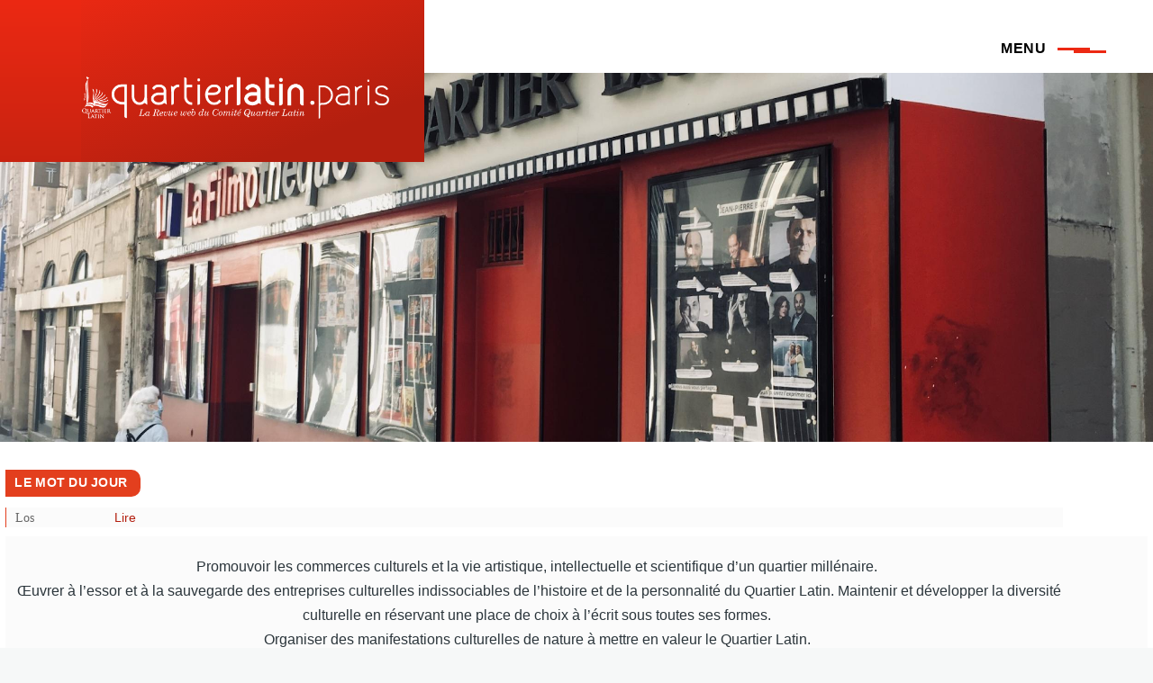

--- FILE ---
content_type: text/html; charset=UTF-8
request_url: https://www.quartierlatin.paris/?sauvons-la-bibliotheque-sainte-genevieve
body_size: 8255
content:
<!DOCTYPE html>
<html lang="fr" dir="ltr" style="--color--primary-hue:6;--color--primary-saturation:85%;--color--primary-lightness:50">
  <head>
    <meta charset="utf-8" />
<meta name="Generator" content="Drupal 10 (https://www.drupal.org)" />
<meta name="MobileOptimized" content="width" />
<meta name="HandheldFriendly" content="true" />
<meta name="viewport" content="width=device-width, initial-scale=1.0" />
<link rel="canonical" href="https://www.quartierlatin.paris/accueil" />
<link rel="shortlink" href="https://www.quartierlatin.paris/node/25" />

    <title>Accueil | La Revue du quartier latin</title>
    <link rel="stylesheet" media="all" href="/core/modules/system/css/components/align.module.css?t615w0" />
<link rel="stylesheet" media="all" href="/core/modules/system/css/components/fieldgroup.module.css?t615w0" />
<link rel="stylesheet" media="all" href="/core/modules/system/css/components/container-inline.module.css?t615w0" />
<link rel="stylesheet" media="all" href="/core/modules/system/css/components/clearfix.module.css?t615w0" />
<link rel="stylesheet" media="all" href="/core/modules/system/css/components/details.module.css?t615w0" />
<link rel="stylesheet" media="all" href="/core/modules/system/css/components/hidden.module.css?t615w0" />
<link rel="stylesheet" media="all" href="/core/modules/system/css/components/item-list.module.css?t615w0" />
<link rel="stylesheet" media="all" href="/core/modules/system/css/components/js.module.css?t615w0" />
<link rel="stylesheet" media="all" href="/core/modules/system/css/components/nowrap.module.css?t615w0" />
<link rel="stylesheet" media="all" href="/core/modules/system/css/components/position-container.module.css?t615w0" />
<link rel="stylesheet" media="all" href="/core/modules/system/css/components/progress.module.css?t615w0" />
<link rel="stylesheet" media="all" href="/core/modules/system/css/components/reset-appearance.module.css?t615w0" />
<link rel="stylesheet" media="all" href="/core/modules/system/css/components/resize.module.css?t615w0" />
<link rel="stylesheet" media="all" href="/core/modules/system/css/components/sticky-header.module.css?t615w0" />
<link rel="stylesheet" media="all" href="/core/modules/system/css/components/system-status-counter.css?t615w0" />
<link rel="stylesheet" media="all" href="/core/modules/system/css/components/system-status-report-counters.css?t615w0" />
<link rel="stylesheet" media="all" href="/core/modules/system/css/components/system-status-report-general-info.css?t615w0" />
<link rel="stylesheet" media="all" href="/core/modules/system/css/components/tabledrag.module.css?t615w0" />
<link rel="stylesheet" media="all" href="/core/modules/system/css/components/tablesort.module.css?t615w0" />
<link rel="stylesheet" media="all" href="/core/modules/system/css/components/tree-child.module.css?t615w0" />
<link rel="stylesheet" media="all" href="/core/themes/olivero/css/components/ajax-progress.module.css?t615w0" />
<link rel="stylesheet" media="all" href="/core/themes/olivero/css/components/autocomplete-loading.module.css?t615w0" />
<link rel="stylesheet" media="all" href="/core/modules/views/css/views.module.css?t615w0" />
<link rel="stylesheet" media="all" href="/modules/views_slideshow/modules/views_slideshow_cycle/css/views_slideshow_cycle.css?t615w0" />
<link rel="stylesheet" media="all" href="/core/themes/olivero/css/base/fonts.css?t615w0" />
<link rel="stylesheet" media="all" href="/core/themes/olivero/css/base/variables.css?t615w0" />
<link rel="stylesheet" media="all" href="/core/themes/olivero/css/base/base.css?t615w0" />
<link rel="stylesheet" media="all" href="/core/themes/olivero/css/layout/layout.css?t615w0" />
<link rel="stylesheet" media="all" href="/core/themes/olivero/css/layout/grid.css?t615w0" />
<link rel="stylesheet" media="all" href="/core/themes/olivero/css/layout/layout-content-narrow.css?t615w0" />
<link rel="stylesheet" media="all" href="/core/themes/olivero/css/layout/layout-content-medium.css?t615w0" />
<link rel="stylesheet" media="all" href="/core/themes/olivero/css/layout/layout-footer.css?t615w0" />
<link rel="stylesheet" media="all" href="/core/themes/olivero/css/layout/region.css?t615w0" />
<link rel="stylesheet" media="all" href="/core/themes/olivero/css/layout/region-content.css?t615w0" />
<link rel="stylesheet" media="all" href="/core/themes/olivero/css/layout/region-hero.css?t615w0" />
<link rel="stylesheet" media="all" href="/core/themes/olivero/css/layout/region-secondary-menu.css?t615w0" />
<link rel="stylesheet" media="all" href="/core/themes/olivero/css/layout/social-bar.css?t615w0" />
<link rel="stylesheet" media="all" href="/core/themes/olivero/css/layout/views.css?t615w0" />
<link rel="stylesheet" media="all" href="/core/themes/olivero/css/components/block.css?t615w0" />
<link rel="stylesheet" media="all" href="/core/themes/olivero/css/components/breadcrumb.css?t615w0" />
<link rel="stylesheet" media="all" href="/core/themes/olivero/css/components/embedded-media.css?t615w0" />
<link rel="stylesheet" media="all" href="/core/themes/olivero/css/components/footer.css?t615w0" />
<link rel="stylesheet" media="all" href="/core/themes/olivero/css/components/button.css?t615w0" />
<link rel="stylesheet" media="all" href="/core/themes/olivero/css/components/container-inline.module.css?t615w0" />
<link rel="stylesheet" media="all" href="/core/themes/olivero/css/components/fieldset.css?t615w0" />
<link rel="stylesheet" media="all" href="/core/themes/olivero/css/components/field.css?t615w0" />
<link rel="stylesheet" media="all" href="/core/themes/olivero/css/components/form.css?t615w0" />
<link rel="stylesheet" media="all" href="/core/themes/olivero/css/components/form-boolean.css?t615w0" />
<link rel="stylesheet" media="all" href="/core/themes/olivero/css/components/form-text.css?t615w0" />
<link rel="stylesheet" media="all" href="/core/themes/olivero/css/components/form-textarea.css?t615w0" />
<link rel="stylesheet" media="all" href="/core/themes/olivero/css/components/form-select.css?t615w0" />
<link rel="stylesheet" media="all" href="/core/themes/olivero/css/components/header-buttons-mobile.css?t615w0" />
<link rel="stylesheet" media="all" href="/core/themes/olivero/css/components/header-navigation.css?t615w0" />
<link rel="stylesheet" media="all" href="/core/themes/olivero/css/components/header-site-branding.css?t615w0" />
<link rel="stylesheet" media="all" href="/core/themes/olivero/css/components/header-sticky-toggle.css?t615w0" />
<link rel="stylesheet" media="all" href="/core/themes/olivero/css/components/hero.css?t615w0" />
<link rel="stylesheet" media="all" href="/core/themes/olivero/css/components/links.css?t615w0" />
<link rel="stylesheet" media="all" href="/core/themes/olivero/css/components/messages.css?t615w0" />
<link rel="stylesheet" media="all" href="/core/themes/olivero/css/components/navigation/nav-button-mobile.css?t615w0" />
<link rel="stylesheet" media="all" href="/core/themes/olivero/css/components/node.css?t615w0" />
<link rel="stylesheet" media="all" href="/core/themes/olivero/css/components/node-teaser.css?t615w0" />
<link rel="stylesheet" media="all" href="/core/themes/olivero/css/components/page-title.css?t615w0" />
<link rel="stylesheet" media="all" href="/core/themes/olivero/css/components/site-header.css?t615w0" />
<link rel="stylesheet" media="all" href="/core/themes/olivero/css/components/skip-link.css?t615w0" />
<link rel="stylesheet" media="all" href="/core/themes/olivero/css/components/pager.css?t615w0" />
<link rel="stylesheet" media="all" href="/core/themes/olivero/css/components/table.css?t615w0" />
<link rel="stylesheet" media="all" href="/core/themes/olivero/css/components/text-content.css?t615w0" />
<link rel="stylesheet" media="all" href="/core/themes/olivero/css/components/tabledrag.css?t615w0" />
<link rel="stylesheet" media="all" href="/core/themes/olivero/css/components/wide-content.css?t615w0" />
<link rel="stylesheet" media="all" href="/core/themes/olivero/css/components/navigation/nav-primary.css?t615w0" />
<link rel="stylesheet" media="all" href="/core/themes/olivero/css/components/navigation/nav-primary-button.css?t615w0" />
<link rel="stylesheet" media="all" href="/core/themes/olivero/css/components/navigation/nav-primary-wide.css?t615w0" />

    
    
<link rel="preload" href="/core/themes/olivero/fonts/metropolis/Metropolis-Regular.woff2" as="font" type="font/woff2" crossorigin>
<link rel="preload" href="/core/themes/olivero/fonts/metropolis/Metropolis-SemiBold.woff2" as="font" type="font/woff2" crossorigin>
<link rel="preload" href="/core/themes/olivero/fonts/metropolis/Metropolis-Bold.woff2" as="font" type="font/woff2" crossorigin>
<link rel="preload" href="/core/themes/olivero/fonts/lora/lora-v14-latin-regular.woff2" as="font" type="font/woff2" crossorigin>
    <noscript><link rel="stylesheet" href="/core/themes/olivero/css/components/navigation/nav-primary-no-js.css?t615w0" />
</noscript>
  </head>
  <body class="path-frontpage page-node-type-accueil">
        <a href="#main-content" class="visually-hidden focusable skip-link">
      Aller au contenu principal
    </a>
    
      <div class="dialog-off-canvas-main-canvas" data-off-canvas-main-canvas>
    
<div id="page-wrapper" class="page-wrapper">
  <div id="page">

          <header id="header" class="site-header" data-drupal-selector="site-header" role="banner">

                <div class="site-header__fixable" data-drupal-selector="site-header-fixable">
          <div class="site-header__initial">
            <button class="sticky-header-toggle" data-drupal-selector="sticky-header-toggle" role="switch" aria-controls="site-header__inner" aria-label="Entête épinglée" aria-checked="false">
              <span class="sticky-header-toggle__icon">
                <span></span>
                <span></span>
                <span></span>
              </span>
            </button>
          </div>

                    <div id="site-header__inner" class="site-header__inner" data-drupal-selector="site-header-inner">
            <div class="container site-header__inner__container">

              


<div id="block-olivero-site-branding" class="site-branding block block-system block-system-branding-block">
  
    
    <div class="site-branding__inner">
          <a href="/" rel="home" class="site-branding__logo">
        <img src="/sites/default/files/LogoPointParis03_0.png" alt="Accueil" fetchpriority="high" />
      </a>
          </div>
</div>

<div class="header-nav-overlay" data-drupal-selector="header-nav-overlay"></div>


                              <div class="mobile-buttons" data-drupal-selector="mobile-buttons">
                  <button class="mobile-nav-button" data-drupal-selector="mobile-nav-button" aria-label="Menu principal" aria-controls="header-nav" aria-expanded="false">
                    <span class="mobile-nav-button__label">Menu</span>
                    <span class="mobile-nav-button__icon"></span>
                  </button>
                </div>

                <div id="header-nav" class="header-nav" data-drupal-selector="header-nav">
                  
<nav  id="block-olivero-main-menu" class="primary-nav block block-menu navigation menu--main" aria-labelledby="block-olivero-main-menu-menu" role="navigation">
            
  <h2 class="visually-hidden block__title" id="block-olivero-main-menu-menu">Navigation principale</h2>
  
        


          
        
    <ul  class="menu primary-nav__menu primary-nav__menu--level-1" data-drupal-selector="primary-nav-menu--level-1">
            
                          
        
        
        <li class="primary-nav__menu-item primary-nav__menu-item--link primary-nav__menu-item--level-1">
                              
                      <a href="/calendrier" class="primary-nav__menu-link primary-nav__menu-link--link primary-nav__menu-link--level-1" data-drupal-selector="primary-nav-menu-link-has-children" data-drupal-link-system-path="calendrier">            <span class="primary-nav__menu-link-inner primary-nav__menu-link-inner--level-1">Agenda</span>
          </a>

            
                  </li>
      
                          
        
        
        <li class="primary-nav__menu-item primary-nav__menu-item--link primary-nav__menu-item--level-1">
                              
                      <a href="/breves" class="primary-nav__menu-link primary-nav__menu-link--link primary-nav__menu-link--level-1" data-drupal-selector="primary-nav-menu-link-has-children" data-drupal-link-system-path="breves">            <span class="primary-nav__menu-link-inner primary-nav__menu-link-inner--level-1">Brèves</span>
          </a>

            
                  </li>
      
                          
        
        
        <li class="primary-nav__menu-item primary-nav__menu-item--link primary-nav__menu-item--level-1">
                              
                      <a href="/Nos%20articles" class="primary-nav__menu-link primary-nav__menu-link--link primary-nav__menu-link--level-1" data-drupal-selector="primary-nav-menu-link-has-children" data-drupal-link-system-path="Nos articles">            <span class="primary-nav__menu-link-inner primary-nav__menu-link-inner--level-1">Revue culturelle</span>
          </a>

            
                  </li>
      
                          
        
        
        <li class="primary-nav__menu-item primary-nav__menu-item--button primary-nav__menu-item--level-1 primary-nav__menu-item--has-children" data-drupal-selector="primary-nav-menu-item-has-children">
                              
          
            <button class="primary-nav__menu-link primary-nav__menu-link--button primary-nav__menu-link--level-1 primary-nav__menu-link--has-children" aria-controls="primary-menu-item-1234" aria-expanded="false" data-drupal-selector="primary-nav-submenu-toggle-button" type="button">            <span class="primary-nav__menu-link-inner primary-nav__menu-link-inner--level-1">Cinéma</span>
          </button>

                                  
              <span data-drupal-selector="primary-nav-menu-🥕" class="primary-nav__menu-🥕"></span>
    
    <ul  class="menu primary-nav__menu primary-nav__menu--level-2" data-drupal-selector="primary-nav-menu--level-2" id="primary-menu-item-1234">
            
                          
        
        
        <li class="primary-nav__menu-item primary-nav__menu-item--link primary-nav__menu-item--level-2">
                              
                      <a href="/Francine%20fait%20son%20cin%C3%A9ma" class="primary-nav__menu-link primary-nav__menu-link--link primary-nav__menu-link--level-2" data-drupal-link-system-path="Francine fait son cinéma">            <span class="primary-nav__menu-link-inner primary-nav__menu-link-inner--level-2">Francine fait son cinéma</span>
          </a>

            
                  </li>
      
                          
        
        
        <li class="primary-nav__menu-item primary-nav__menu-item--link primary-nav__menu-item--level-2">
                              
                      <a href="/le-cine-club-du-cql" class="primary-nav__menu-link primary-nav__menu-link--link primary-nav__menu-link--level-2" data-drupal-link-system-path="le-cine-club-du-cql">            <span class="primary-nav__menu-link-inner primary-nav__menu-link-inner--level-2">Le ciné-club du CQL</span>
          </a>

            
                  </li>
          </ul>
  
                  </li>
      
                          
        
        
        <li class="primary-nav__menu-item primary-nav__menu-item--link primary-nav__menu-item--level-1">
                              
                      <a href="/Entrevues" class="primary-nav__menu-link primary-nav__menu-link--link primary-nav__menu-link--level-1" data-drupal-selector="primary-nav-menu-link-has-children" data-drupal-link-system-path="Entrevues">            <span class="primary-nav__menu-link-inner primary-nav__menu-link-inner--level-1">Entrevues</span>
          </a>

            
                  </li>
      
                          
        
        
        <li class="primary-nav__menu-item primary-nav__menu-item--link primary-nav__menu-item--level-1">
                              
                      <a href="/archives" title="Les archives" class="primary-nav__menu-link primary-nav__menu-link--link primary-nav__menu-link--level-1" data-drupal-selector="primary-nav-menu-link-has-children" data-drupal-link-system-path="archives">            <span class="primary-nav__menu-link-inner primary-nav__menu-link-inner--level-1">Archives</span>
          </a>

            
                  </li>
      
                          
        
        
        <li class="primary-nav__menu-item primary-nav__menu-item--link primary-nav__menu-item--level-1">
                              
                      <a href="/le%20cql%20a%20organise" class="primary-nav__menu-link primary-nav__menu-link--link primary-nav__menu-link--level-1" data-drupal-selector="primary-nav-menu-link-has-children" data-drupal-link-system-path="le cql a organise">            <span class="primary-nav__menu-link-inner primary-nav__menu-link-inner--level-1">Le CQL a organisé</span>
          </a>

            
                  </li>
      
                          
        
        
        <li class="primary-nav__menu-item primary-nav__menu-item--link primary-nav__menu-item--level-1">
                              
                      <a href="/commerces-culturels" class="primary-nav__menu-link primary-nav__menu-link--link primary-nav__menu-link--level-1" data-drupal-selector="primary-nav-menu-link-has-children" data-drupal-link-system-path="commerces-culturels">            <span class="primary-nav__menu-link-inner primary-nav__menu-link-inner--level-1">Commerces et lieux culturels</span>
          </a>

            
                  </li>
      
                          
        
        
        <li class="primary-nav__menu-item primary-nav__menu-item--link primary-nav__menu-item--level-1">
                              
                      <a href="/qui%20sommes-nous" class="primary-nav__menu-link primary-nav__menu-link--link primary-nav__menu-link--level-1" data-drupal-selector="primary-nav-menu-link-has-children" data-drupal-link-system-path="node/345">            <span class="primary-nav__menu-link-inner primary-nav__menu-link-inner--level-1">Qui sommes-nous</span>
          </a>

            
                  </li>
      
                          
        
        
        <li class="primary-nav__menu-item primary-nav__menu-item--link primary-nav__menu-item--level-1">
                              
                      <a href="/adherer" class="primary-nav__menu-link primary-nav__menu-link--link primary-nav__menu-link--level-1" data-drupal-selector="primary-nav-menu-link-has-children" data-drupal-link-system-path="node/28">            <span class="primary-nav__menu-link-inner primary-nav__menu-link-inner--level-1">Adhérer</span>
          </a>

            
                  </li>
      
                          
        
        
        <li class="primary-nav__menu-item primary-nav__menu-item--link primary-nav__menu-item--level-1">
                              
                      <a href="/contact/nous_contacter" class="primary-nav__menu-link primary-nav__menu-link--link primary-nav__menu-link--level-1" data-drupal-selector="primary-nav-menu-link-has-children" data-drupal-link-system-path="contact/nous_contacter">            <span class="primary-nav__menu-link-inner primary-nav__menu-link-inner--level-1">Contact</span>
          </a>

            
                  </li>
          </ul>
  


  </nav>


                  
                </div>
                          </div>
          </div>
        </div>
      </header>
    
    <div id="main-wrapper" class="layout-main-wrapper layout-container">
      <div id="main" class="layout-main">
        <div class="main-content">
          <a id="main-content" tabindex="-1"></a>
          
  <div class="region region--hero">
    

<div class="views-element-container block block-views block-views-blockdiaporama-accueil-block-1" id="block-views-block-diaporama-accueil-block-1">
  
    
      <div class="block__content">
      <div><div class="view view-diaporama-accueil view-id-diaporama_accueil view-display-id-block_1 js-view-dom-id-31e63124d8bd1b68a6ef6d9f7c8c8b13cadf4a595c791ec5e1c35e5551400ea1">
  
    
      
      <div class="view-content">
        <div class="skin-default">
    
    <div id="views_slideshow_cycle_main_diaporama_accueil-block_1" class="views_slideshow_cycle_main views_slideshow_main">
    <div id="views_slideshow_cycle_teaser_section_diaporama_accueil-block_1"  class="views_slideshow_cycle_teaser_section">
     <div id="views_slideshow_cycle_div_diaporama_accueil-block_1_0"  class="views_slideshow_cycle_slide views_slideshow_slide views-row-1 views-row-odd">
      <div  class="views-row views-row-0 views-row-odd views-row-first">
  <div class="views-field views-field-field-photos-diaporama-accueil"><div class="field-content">  <img loading="lazy" src="/sites/default/files/styles/diaporama/public/2023-02/filmotheque.jpeg?itok=R2ailxoZ" width="2500" height="800" alt="quartier latin" />


</div></div>
</div>

  </div>

     <div id="views_slideshow_cycle_div_diaporama_accueil-block_1_1"  class="views_slideshow_cycle_slide views_slideshow_slide views-row-2 views_slideshow_cycle_hidden views-row-even">
      <div  class="views-row views-row-1 views-row-even">
  <div class="views-field views-field-field-photos-diaporama-accueil"><div class="field-content">  <img loading="lazy" src="/sites/default/files/styles/diaporama/public/2023-02/Quartier_latin-4.jpg?itok=YD9v6yIJ" width="2500" height="800" alt="quartier latin" />


</div></div>
</div>

  </div>

     <div id="views_slideshow_cycle_div_diaporama_accueil-block_1_2"  class="views_slideshow_cycle_slide views_slideshow_slide views-row-3 views_slideshow_cycle_hidden views-row-odd">
      <div  class="views-row views-row-2 views-row-odd">
  <div class="views-field views-field-field-photos-diaporama-accueil"><div class="field-content">  <img loading="lazy" src="/sites/default/files/styles/diaporama/public/2023-02/Quartier_latin-3_0.jpg?itok=-BP_fCfk" width="2500" height="800" alt="quartier latin" />


</div></div>
</div>

  </div>

     <div id="views_slideshow_cycle_div_diaporama_accueil-block_1_3"  class="views_slideshow_cycle_slide views_slideshow_slide views-row-4 views_slideshow_cycle_hidden views-row-even">
      <div  class="views-row views-row-3 views-row-even views-row-last">
  <div class="views-field views-field-field-photos-diaporama-accueil"><div class="field-content">  <img loading="lazy" src="/sites/default/files/styles/diaporama/public/2025-03/bouquinistes-paris.jpg?itok=sK-fINmB" width="2500" height="800" alt="bouquinistes" />


</div></div>
</div>

  </div>

  </div>

</div>


        </div>

    </div>
  
          </div>
</div>

    </div>
  </div>

  </div>

          <div class="main-content__container container">
            

  <div class="region region--highlighted grid-full layout--pass--content-medium">
    <div data-drupal-messages-fallback class="hidden messages-list"></div>


<div class="views-element-container block block-views block-views-blockmot-du-jour-block-1" id="block-views-block-mot-du-jour-block-1">
  
      <h2 class="block__title">Le mot du jour</h2>
    
      <div class="block__content">
      <div><div class="view view-mot-du-jour view-id-mot_du_jour view-display-id-block_1 js-view-dom-id-27d0688523555106659b6c0f76bb75ff4baaa4b7b34424be7dfa279692d85874">
  
    
      
      <div class="view-content">
          <div class="views-row"><div class="views-field views-field-title"><span class="field-content"><a href="/cql-motdujour-los" hreflang="fr">Los</a></span></div><div class="views-field views-field-view-node"><span class="field-content"><a href="/cql-motdujour-los" hreflang="fr">Lire</a></span></div></div>

    </div>
  
          </div>
</div>

    </div>
  </div>

  </div>

            

                          <main role="main">
                


                

  <div class="region region--content grid-full layout--pass--content-medium" id="content">
    

<div id="block-olivero-content" class="block block-system block-system-main-block">
  
    
      <div class="block__content">
      

<article data-history-node-id="25" class="node node--type-accueil node--promoted node--view-mode-full">
  <header class="">
    
          
      </header>
  <div class="node__content">
        
            <div class="text-content clearfix field field--name-body field--type-text-with-summary field--label-hidden field__item"><p class="text-align-center">Promouvoir les commerces culturels et la vie artistique, intellectuelle et scientifique d’un quartier millénaire.&nbsp;<br>Œuvrer à l’essor et à la sauvegarde des entreprises culturelles indissociables de l’histoire et de la personnalité du Quartier Latin. Maintenir et développer la diversité culturelle en réservant une place de choix à l’écrit sous toutes ses formes.&nbsp;<br>Organiser des manifestations culturelles de nature à mettre en valeur le Quartier Latin.&nbsp;<br>Promouvoir l’image du Quartier Latin en France et dans le monde.&nbsp;<br>Élaborer des stratégies de développement de la vie culturelle locale Susciter des initiatives publiques et privées.</p><p class="text-align-center">&nbsp;</p></div>
      
  </div>
  </article>

    </div>
  </div>


<div class="views-element-container block block-views block-views-blockles-derniers-articles-block-1" id="block-views-block-les-derniers-articles-block-1">
  
    
      <div class="block__content">
      <div><div class="view view-les-derniers-articles view-id-les_derniers_articles view-display-id-block_1 js-view-dom-id-1566678c6ce0b0332fcd85dc9e4ab110f1eff3bc177b49951a1a7e9cb6dad0e8">
  
    
      
      <div class="view-content">
          <div class="views-row"><div class="views-field views-field-field-visuel"><div class="field-content"></div></div><div class="views-field views-field-field-visuel-evenement"><div class="field-content">  <a href="/node/723" hreflang="fr"><img loading="lazy" src="/sites/default/files/styles/carte_2/public/2025-12/alge1_c98fcdd3ae.jpg?itok=7okz6-Sj" width="417" height="450" alt="affiche de la &quot;Soirée algérienne&quot;" />

</a>
</div></div><div class="views-field views-field-field-affiche-blog-cinema"><div class="field-content"></div></div><div class="views-field views-field-field-entrevue"><div class="field-content"></div></div><span class="views-field views-field-title"><span class="field-content"><a href="/node/723" hreflang="fr">Soirée Algérienne</a></span></span><span class="views-field views-field-field-date-debut"><span class="field-content"><time datetime="2025-12-17T17:30:00Z">17/12/2025 - 18:30</time>
</span></span><span class="views-field views-field-field-date-fin"><span class="field-content"><time datetime="2025-12-17T21:00:00Z">17/12/2025 - 22:00</time>
</span></span><div class="views-field views-field-field-date-de-sortie"><div class="field-content"></div></div><div class="views-field views-field-body"><div class="field-content"><p>Conférence : L'évolution des relations entre la France et l'Algérie - Un travail mémoriel pour bâtir un avenir commun.</p></div></div><div class="views-field views-field-view-node"><span class="field-content"><a href="/node/723" hreflang="fr">Lire plus</a></span></div></div>
    <div class="views-row"><div class="views-field views-field-field-visuel"><div class="field-content">  <a href="/I.Ernst.POECO.in-situ" hreflang="fr"><img loading="lazy" src="/sites/default/files/styles/carte_2/public/2025-11/Article.CQL_.PO%C3%A9co.Photo_.I.6.sens_.en_.actionIMG_20250325_161141158~2%281%29.jpg?itok=o4Y8Tl02" width="265" height="450" alt="Détail du Poéco et d&#039;un habit poétique de l&#039;auteur à l&#039;occasion de son évênement &quot;Les 6 sens en action&quot;, Césure, 29.3.2025  © Ingrid Ernst" title="Détail du Poéco et d&#039;un habit poétique d&#039;Ingrid Ernst" />

</a>
</div></div><div class="views-field views-field-field-visuel-evenement"><div class="field-content"></div></div><div class="views-field views-field-field-affiche-blog-cinema"><div class="field-content"></div></div><div class="views-field views-field-field-entrevue"><div class="field-content"></div></div><span class="views-field views-field-title"><span class="field-content"><a href="/I.Ernst.POECO.in-situ" hreflang="fr">Le Potager Éco-Poétique au tiers-lieu Césure : Affichage in situ</a></span></span><span class="views-field views-field-field-date-debut"><span class="field-content"></span></span><div class="views-field views-field-field-date-de-sortie"><div class="field-content"></div></div><div class="views-field views-field-body"><div class="field-content">Le Potager Éco-Poétique au tiers-lieu Césure&nbsp;:  les idées dont procède ce petit jardin expérimental.</div></div><div class="views-field views-field-view-node"><span class="field-content"><a href="/I.Ernst.POECO.in-situ" hreflang="fr">Lire plus</a></span></div></div>
    <div class="views-row"><div class="views-field views-field-field-visuel"><div class="field-content"></div></div><div class="views-field views-field-field-visuel-evenement"><div class="field-content">  <a href="/node/699" hreflang="fr"><img loading="lazy" src="/sites/default/files/styles/carte_2/public/2025-11/india1_49af593c3a_0.jpg?itok=meN1jHAD" width="475" height="450" alt="Soirée indienne" />

</a>
</div></div><div class="views-field views-field-field-affiche-blog-cinema"><div class="field-content"></div></div><div class="views-field views-field-field-entrevue"><div class="field-content"></div></div><span class="views-field views-field-title"><span class="field-content"><a href="/node/699" hreflang="fr">Soirée indienne</a></span></span><span class="views-field views-field-field-date-debut"><span class="field-content"><time datetime="2025-11-07T17:30:00Z">07/11/2025 - 18:30</time>
</span></span><span class="views-field views-field-field-date-fin"><span class="field-content"><time datetime="2025-11-07T20:30:00Z">07/11/2025 - 21:30</time>
</span></span><div class="views-field views-field-field-date-de-sortie"><div class="field-content"></div></div><div class="views-field views-field-body"><div class="field-content">18h30 Histoire et grandeur de la musique indienne - 
20h Le Salon de musique présenté par Nicole Medjeveski</div></div><div class="views-field views-field-view-node"><span class="field-content"><a href="/node/699" hreflang="fr">Lire plus</a></span></div></div>
    <div class="views-row"><div class="views-field views-field-field-visuel"><div class="field-content"></div></div><div class="views-field views-field-field-visuel-evenement"><div class="field-content">  <a href="/C%C3%A9sure-Programme_novembre2025" hreflang="fr"><img loading="lazy" src="/sites/default/files/styles/carte_2/public/2025-11/CQL.Agenda.Vignette.C%C3%A9sure.5.11.2025_0.jpg?itok=qOK_5e_-" width="455" height="450" alt="Césure, lieu des savoirs inattendus" />

</a>
</div></div><div class="views-field views-field-field-affiche-blog-cinema"><div class="field-content"></div></div><div class="views-field views-field-field-entrevue"><div class="field-content"></div></div><span class="views-field views-field-title"><span class="field-content"><a href="/C%C3%A9sure-Programme_novembre2025" hreflang="fr">programme du tiers-lieu Césure pour novembre 2025</a></span></span><span class="views-field views-field-field-date-debut"><span class="field-content"><time datetime="2025-11-01T06:00:00Z">01/11/2025 - 07:00</time>
</span></span><span class="views-field views-field-field-date-fin"><span class="field-content"><time datetime="2025-11-30T22:59:00Z">30/11/2025 - 23:59</time>
</span></span><div class="views-field views-field-field-date-de-sortie"><div class="field-content"></div></div><div class="views-field views-field-body"><div class="field-content"><p><strong>Césure</strong> - lieu des savoirs inattendus accueille cette année l'Assemblée Générale du Comité Quartier Latin.</p></div></div><div class="views-field views-field-view-node"><span class="field-content"><a href="/C%C3%A9sure-Programme_novembre2025" hreflang="fr">Lire plus</a></span></div></div>
    <div class="views-row"><div class="views-field views-field-field-visuel"><div class="field-content">  <a href="/node/681" hreflang="fr"><img loading="lazy" src="/sites/default/files/styles/carte_2/public/2025-10/5d3f2a457d0000c35b0132b3.webp?itok=lbDpfFUp" width="600" height="450" alt="LE QUEBEC LITTERAIRE AU QUARTIER LATIN" title="LE QUEBEC LITTERAIRE AU QUARTIER LATIN" />

</a>
</div></div><div class="views-field views-field-field-visuel-evenement"><div class="field-content"></div></div><div class="views-field views-field-field-affiche-blog-cinema"><div class="field-content"></div></div><div class="views-field views-field-field-entrevue"><div class="field-content"></div></div><span class="views-field views-field-title"><span class="field-content"><a href="/node/681" hreflang="fr">LE QUEBEC LITTERAIRE AU QUARTIER LATIN</a></span></span><span class="views-field views-field-field-date-debut"><span class="field-content"></span></span><div class="views-field views-field-field-date-de-sortie"><div class="field-content"></div></div><div class="views-field views-field-body"><div class="field-content">Elle est présente depuis trente ans au Quartier Latin. "La librairie du Québec" est la seule librairie de la "Belle Province" existant dans un pays étranger...</div></div><div class="views-field views-field-view-node"><span class="field-content"><a href="/node/681" hreflang="fr">Lire plus</a></span></div></div>
    <div class="views-row"><div class="views-field views-field-field-visuel"><div class="field-content">  <a href="/node/582" hreflang="fr"><img loading="lazy" src="/sites/default/files/styles/carte_2/public/2025-03/visuel_2024-livre-Lutetia-Civitas-Parisiorum.jpg?itok=B1UzSxnQ" width="451" height="450" alt="Lutetia, civitas Parisiorum" />

</a>
</div></div><div class="views-field views-field-field-visuel-evenement"><div class="field-content"></div></div><div class="views-field views-field-field-affiche-blog-cinema"><div class="field-content"></div></div><div class="views-field views-field-field-entrevue"><div class="field-content"></div></div><span class="views-field views-field-title"><span class="field-content"><a href="/node/582" hreflang="fr">LUTETIA, CIVITAS PARISIORUM</a></span></span><span class="views-field views-field-field-date-debut"><span class="field-content"></span></span><div class="views-field views-field-field-date-de-sortie"><div class="field-content"></div></div><div class="views-field views-field-body"><div class="field-content">Le dernier ouvrage de Thierry Depeyrot est ambitieux par son thème, car il traite de toute l'histoire architecturale et urbanistique de Lutèce et de Paris.</div></div><div class="views-field views-field-view-node"><span class="field-content"><a href="/node/582" hreflang="fr">Lire plus</a></span></div></div>

    </div>
  
          </div>
</div>

    </div>
  </div>

  </div>

              </main>
                        
          </div>
        </div>
        <div class="social-bar">
          
        </div>
      </div>
    </div>

    <footer class="site-footer">
      <div class="site-footer__inner container">
        

  <div class="region region--footer-top grid-full layout--pass--content-medium">
    <div class="region--footer_top__inner">
      

<div id="block-connexion" class="block block-block-content block-block-content07b5a400-77e7-47a3-a1cc-e6f984a32c44">
  
    
      <div class="block__content">
      
            <div class="text-content clearfix field field--name-body field--type-text-with-summary field--label-hidden field__item"><p><a href="/user">connexion</a></p></div>
      
    </div>
  </div>
<nav  id="block-pieddepage" class="block block-menu navigation menu--footer" aria-labelledby="block-pieddepage-menu" role="navigation">
            
  <h2 class="visually-hidden block__title" id="block-pieddepage-menu">Pied de page</h2>
  
        
          <ul  class="menu menu--level-1">
            
                          
        
        
        <li class="menu__item menu__item--link menu__item--level-1">
                    
          <a href="/Mentions%20l%C3%A9gales" class="menu__link menu__link--link menu__link--level-1" data-drupal-link-system-path="node/96">Mentions légales</a>

          
        </li>
          </ul>
  


  </nav>
<div class="search-block-form block block-search" data-drupal-selector="search-block-form" id="block-olivero-search-form-wide" role="search">
  
    
      <div class="content container-inline">
      <form action="/search/node" method="get" id="search-block-form" accept-charset="UTF-8" class="search-form search-block-form">
  <div class="js-form-item form-item js-form-type-search form-item-keys js-form-item-keys form-no-label">
      <label for="edit-keys" class="form-item__label visually-hidden">Rechercher</label>
        <input title="Saisir les termes à rechercher." placeholder="Recherche par mot-clé ou expression." data-drupal-selector="edit-keys" type="search" id="edit-keys" name="keys" value="" size="15" maxlength="128" class="form-search form-element form-element--type-search form-element--api-search" />

        </div>
<div data-drupal-selector="edit-actions" class="form-actions js-form-wrapper form-wrapper" id="edit-actions"><input class="button--primary search-form__submit button js-form-submit form-submit" data-drupal-selector="edit-submit" type="submit" id="edit-submit" value="Rechercher" />
</div>

</form>

    </div>
  </div>

    </div>
  </div>

        
      </div>
    </footer>

    <div class="overlay" data-drupal-selector="overlay"></div>

  </div>
</div>

  </div>

    
    <script type="application/json" data-drupal-selector="drupal-settings-json">{"path":{"baseUrl":"\/","pathPrefix":"","currentPath":"node\/25","currentPathIsAdmin":false,"isFront":true,"currentLanguage":"fr","currentQuery":{"sauvons-la-bibliotheque-sainte-genevieve":""}},"pluralDelimiter":"\u0003","suppressDeprecationErrors":true,"ajaxTrustedUrl":{"\/search\/node":true},"statistics":{"data":{"nid":"25"},"url":"\/core\/modules\/statistics\/statistics.php"},"viewsSlideshowCycle":{"#views_slideshow_cycle_main_diaporama_accueil-block_1":{"num_divs":4,"id_prefix":"#views_slideshow_cycle_main_","div_prefix":"#views_slideshow_cycle_div_","vss_id":"diaporama_accueil-block_1","effect":"fade","transition_advanced":1,"timeout":5000,"speed":1000,"delay":0,"sync":1,"random":0,"pause":0,"pause_on_click":1,"action_advanced":1,"start_paused":0,"remember_slide":0,"remember_slide_days":1,"pause_in_middle":0,"pause_when_hidden":0,"pause_when_hidden_type":"full","amount_allowed_visible":"","nowrap":0,"fixed_height":1,"items_per_slide":1,"items_per_slide_first":0,"items_per_slide_first_number":1,"wait_for_image_load":0,"wait_for_image_load_timeout":3000,"cleartype":0,"cleartypenobg":0,"advanced_options":"{}"}},"viewsSlideshow":{"diaporama_accueil-block_1":{"methods":{"goToSlide":["viewsSlideshowPager","viewsSlideshowSlideCounter","viewsSlideshowCycle"],"nextSlide":["viewsSlideshowPager","viewsSlideshowSlideCounter","viewsSlideshowCycle"],"pause":["viewsSlideshowControls","viewsSlideshowCycle"],"play":["viewsSlideshowControls","viewsSlideshowCycle"],"previousSlide":["viewsSlideshowPager","viewsSlideshowSlideCounter","viewsSlideshowCycle"],"transitionBegin":["viewsSlideshowPager","viewsSlideshowSlideCounter"],"transitionEnd":[]},"paused":0}},"user":{"uid":0,"permissionsHash":"bb43fb0e1b8168fab28888b59f24b4f3e66f729db8fc222298ff62606b185976"}}</script>
<script src="/sites/default/files/js/js_iglW3w2BAdTu6NM7a-xNsrKKG_2jkCjp3pJdhrqXIMo.js?scope=footer&amp;delta=0&amp;language=fr&amp;theme=olivero&amp;include=eJx1j10KwzAMgy-U1rALhTTxMg8n7uL8kNtvrLDBWF8Ekr4HSadWTLA5RSNMHYtAZNkcL1onU46mEw6Ft65JQmM0Wl0lreQVQmm74_WbHLxVpoB6k2H99IxwV8mXs-7RsMzDnCB_018WBoWI1VK-yudNdp3ia5zkZS-UXJlPkiVhzg"></script>

  </body>
</html>


--- FILE ---
content_type: text/css
request_url: https://www.quartierlatin.paris/core/themes/olivero/css/base/base.css?t615w0
body_size: 26419
content:
/*
 * DO NOT EDIT THIS FILE.
 * See the following change record for more information,
 * https://www.drupal.org/node/3084859
 * @preserve
 */

/**
 * @file
 * Generic base elements.
 */

/*
 * Media query breakpoints.
 * Processed by postcss/postcss-custom-media.
 */

/* Navigation related breakpoints */

/* Grid related breakpoints */

/* Grid shifts from 6 to 14 columns. */

/* Width of the entire grid maxes out. */



@font-face {
  font-family: 'Futura';
  src:url('../.././fonts/FUTURA-CONDENSEDLIGHT.OTF') format('OpenType');
}
@font-face {
  font-family: 'Monospace';
  src:url('../.././fonts/nk57-monospace-cd-lt.otf') format('OpenType');
}
@font-face {
  font-family: 'BEBAS';
  src:url('../.././fonts/BebasNeue-Regular.otf') format('OpenType');
}
@font-face {
  font-family: '';
  src:url('../.././fonts/gabo.otf') format('OpenType');
}
@font-face {
  font-family: 'fira';
  src:url('../.././fonts/fira/firasanscompressed-regular.otf') format('OpenType');
}
*,
*:before,
*:after {
  box-sizing: border-box;
}

html {
  font-family: var(--font-sans);
  font-size: 100%;
  font-weight: normal;
  font-style: normal;
  line-height: var(--line-height-base);
}

body {
  margin: 0;
  color: var(--color-text-neutral-medium);
  background-color: var(--color--gray-100);
 /* background-image: url("data:image/svg+xml,%3csvg xmlns='http://www.w3.org/2000/svg' width='50' height='84' viewBox='0 0 50 84'%3e  %3cpath opacity='0.05' fill='%230e6ba6' d='M25,61.7C25,68.5,19.4,74,12.5,74S0,68.5,0,61.7c0-5.7,3.9-9.6,7.4-12.9c2.3-2.2,4.5-4.4,5.1-6.8c0.7,2.4,2.8,4.6,5.1,6.8C21.1,52.2,25,56,25,61.7z M42.6,6.8c-2.3-2.2-4.5-4.4-5.1-6.8c-0.7,2.4-2.9,4.6-5.1,6.8C28.9,10.2,25,14,25,19.7C25,26.5,30.6,32,37.5,32S50,26.5,50,19.7C50,14,46.1,10.2,42.6,6.8z'/%3e%3c/svg%3e");
  background-position: top left; /* LTR */
}

body.is-fixed {
  position: fixed;
  overflow: hidden;
  width: 100%;
}

[dir="rtl"] body {
  background-position: top right;
}

a {
  color: var(--color-text-primary-medium);
}

a:hover {
  color: var(--color--primary-50);
}

a:focus {
  outline: solid 2px currentColor;
  outline-offset: 2px;
}

button {
  font-family: inherit;
}

img,
video {
  display: block;
  max-width: 100%;
  height: auto;
 

}

audio {
  display: block;
  max-width: 100%;
}

h1 {
  letter-spacing: -0.01em;
  font-size: 1.75rem;
  line-height: var(--sp2);
}

/*---------------------------------------Fiche technique film----------------------------*/
.view-blog-cinema .views-field-field-affiche-blog-cinema
{width:210px;
float:left;}
.views-field-field-blog-cinema-realisateur
{font-size:0.8rem}
.views-label-field-blog-cinema-realisateur
{color:#b31f0f;}
.views-field-field-blog-cinema-date-productio
{font-size:0.8rem}
.views-label-field-blog-cinema-date-productio
{color:#b31f0f;}
.views-field-field-blog-cinema-casting
{font-size:0.8rem}
.views-label-field-blog-cinema-casting
{color:#b31f0f;}

.views-field-field-nationalite
{font-size:0.8rem;}
.views-label-field-nationalite
{color:#b31f0f;}

.views-label-field-date-de-sortie
{float:left;
font-size:0.9rem;
color:#b31f0f;
font-weight:bold;
margin-right: 5px;
}
.views-field-field-date-de-sortie .field-content
{font-size:0.9rem;
}

.field--name-field-blog-cinema-realisateur
{margin-left: 10px;
}
.field--name-field-nationalite
{margin-left: 10px;
}
.field--name-field-blog-cinema-casting
{margin-left: 10px;
}
.field--name-field-date-de-sortie
{margin-left: 10px;
}
 /*---------------------------------------FIN Fiche technique film----------------------------*/ 
 .view-breves .views-row
 {margin-bottom:20px;
 }
 .view-breves .views-field-field-visuel
{ width:50%;
float:left;
margin-right:20px;
}
 .view-breves .views-field-body
 {font-size:0.8rem;
 line-height:1rem;
 padding:5px;
text-align: justify;
 }
 .view-breves .views-field-field-date-unique
 {  font-size: 0.8rem;
  line-height: 1.3rem;
  color: green;
  position: relative;
  padding-left: 5px;
  font-weight: bold;
  margin-top: 10px;
}

 .view-breves .views-field-field-lieu
 {font-size:0.8rem;
 line-height:1rem;
 font-weight:bold;
 color:#b31f0f;
 padding-left :0px;


 }
  .view-breves .views-field-field-visuel .field-content img
  {float:left;
  margin:0;
  }
  
 .view-breves .views-field-title a
 {font-size: 0.6rem;
 line-height: 1rem;
 padding-bottom:0px;
 }
  .view-breves .views-field-field-auteur
  {font-style:italic;
  font-size:0.7rem;
  color:#666;
  }
@media (min-width: 43.75rem) {

  h1 {
    font-size: 2.8rem;
    line-height: var(--sp4);
  }
}

h2 {
  letter-spacing: -0.01em;
  font-size: 1.5rem;
  line-height: var(--sp2);
}

@media (min-width: 43.75rem) {

  h2 {
    font-size: 2.25rem;
    line-height: var(--sp3);
  }
}

h3 {
  font-size: 1.25rem;
  line-height: var(--sp1-5);
}

@media (min-width: 43.75rem) {

  h3 {
    font-size: 1.5rem;
    line-height: var(--sp2);
  }
}

h4 {
  font-size: 1.125rem;
  line-height: var(--sp1-5);
}

h5 {
font-size: 0.9rem;
    line-height: var(--sp1-5);
    color: #e33f1e;
    line-height: 1.2rem;
}

h6 {
  font-size: 0.8rem;
  line-height: var(--sp);
  font-style: italic;
  font-weight:300;
  border-top:solid thin;
  border-bottom:solid thin;
  Border-color: #999;
  padding-bottom:5px;
   padding-top:3px;
  margin-block: var(--sp);
  color: #999;
  font-family: var(--font-sans);}

h1,
h2,
h3,
h4,
h5,
 {
  margin-block: var(--sp);
  color: var(--color-text-neutral-loud);
  font-family: var(--font-sans);
  font-weight: bold;
}

@media (min-width: 43.75rem) {

  h1,
  h2,
  h3,
  h4,
  h5,
  h6 {
    margin-block: var(--sp2);
  }
}

ul {
  margin-block-start: 0.25em;
  margin-block-end: 0.25em;
  margin-inline-start: 1.5em;
  margin-inline-end: 0;
  padding-inline-start: 0;
  list-style-type: disc;
  list-style-image: none;
}


/*-----------------------------------------------------ZAGRAF-----------------------------------------------*/
.field--name-field-photos .field__item
{float:left;
width:100px;
display:block;
}
.field--name-field-texte2
{padding-left: 5px;
}

.view-commerces-culturels .views-field-title a
{color: #333333;
text-decoration: none;
text-transform: uppercase;
font-size: 1.1rem;
margin-top: 10px;
display: block;
padding-left: 5px;
padding-bottom: 10px;
text-decoration: none;
broder-bottom: solid thin
border-color:#333333;
}




.field--name-field-videos
{margin-top:20px;
}

.fc-today-button
{display:none;
}


.fc-toolbar h2 {
  font-size: 1em;
  margin: 0;
}
#block-views-block-calendrier-block-1 .fc-button:disabled {
  display: none;
}





.group-right .field--name-field-lieu
{color: #e33f1e;
font-weight: bold;
margin-bottom: 10px;
background-image: url(../../images/icone-lieu.png);
background-repeat: no-repeat;
background-size: 15px;
padding-left: 20px;
}
.field--name-field-date-debut
{color: #62aa1d;
font-weight: bold;
margin-bottom: 10px;
background-image: url(../../images/icone-date.png);
background-repeat: no-repeat;
background-size: 20px;
padding-left: 20px;
margin-top:30px;

}
.group-right .field--name-field-date-fin
{color: #62aa1d;
font-weight: bold;
margin-bottom: 10px;
padding-left: 20px;
margin-top:0px;}

.group-right .field--name-field-date-fin::before {
  font-weight: bold;
  color: #62aa1d;
  content: "au ";
  margin-left:0px;
  margin-right:5px;
}

.views-field-title {
font-family: 'fira';
}


.field--name-body
{padding-left:10px;
}
.field--name-field-references-bas-de-page p
{font-size : 0.8rem;
color: #666666;
font-style:italic;
text-decoration:none;
text-align:center;
border-top: solid thin;
border-bottom:solid thin;
margin-top: 20px;

}
.node__top-wrapper
{display:none;
}
.views-field-body
{margin-top:10px;
padding:0px;
background-color: none;
display:block;
padding-left:10px;
padding-right:10px;
}
.sidebar-grid > .site-main {
  display: grid;
  grid-template-columns: repeat(8, minmax(0, 1fr));
  grid-column: 1 / 13;
  padding-top: 20px;
}


.views-field-field-visuel-evenement .field-content img
{margin:auto;
}

.views-field-field-visuel-evenement .field-content
{background-color:rgba(0,0,0,0.2);
}
.views-field-field-visuel .field-content img
{margin:auto;
}

.views-field-field-affiche-blog-cinema .field-content img
{margin:auto;
}

.block-views-blockles-derniers-articles-block-1 .views-field-field-date-de-sortie
{font-size: 0.9rem;
color: #e33f1e;
margin-top: -25px;
position: absolute;
padding-left: 10px;

}
.views-field-field-date-debut
{font-size: 0.9rem;
color: #e33f1e;
margin-top: -25px;
position: absolute;
padding-left: 10px;
text-transform: uppercase;

}


.views-field-field-date-fin
{font-size: 0.9rem;
color: #e33f1e;
margin-top: -25px;
position: absolute;
padding-right: 10px;
text-transform: uppercase;
margin-left:140px;

}

.views-field-field-date-fin::before {
  font-weight: 400;
  color: #e33f1e;
  content: "au    ";
}

.view-entrevues.views-field-title {
text-transform: uppercase;
font-size: 0.85rem;
margin-top: 0px;
display: block;
background-color: #e0ded8;
padding-left: 5px;
padding-top: 5px;
height:70px;
line-height:20px;
}

.view-entrevues .views-field-title a
{color: #333333;
text-decoration: none;
}
.view-archives .views-field-title {
text-transform: uppercase;
font-size: 0.85rem;
margin-top: 0px;
display: block;
background-color: #e0ded8;
padding-left: 5px;
padding-top: 5px;
height:70px;
line-height:20px;
}

.view-archives .views-field-title a
{color: #333333;
text-decoration: none;

}







.view-les-derniers-articles .views-field-title {
text-transform: uppercase;
font-size: 0.85rem;
margin-top: 0px;
display: block;
background-color: #e0ded8;
padding-left: 5px;
padding-top: 5px;
height:70px;
line-height:20px;
}
  .view-les-derniers-articles .views-field-title a
{color: #333333;
text-decoration: none;
}

.view-agenda .views-field-title {
text-transform: uppercase;
font-size: 0.85rem;
margin-top: 0px;
display: block;
background-color: #e0ded8;
padding-left: 5px;
padding-top: 5px;
height:70px;
line-height:20px;
}
.view-agenda .views-field-title a
{color: #333333;
text-decoration: none;}

.view-nos-articles .views-field-title {
text-transform: uppercase;
font-size: 0.85rem;
margin-top: 0px;
display: block;
background-color: #e0ded8;
padding-left: 5px;
padding-top: 5px;
height:70px;
line-height:20px;
}
.view-nos-articles .views-field-title a
{color: #333333;
text-decoration: none;}
.view-le-cine-club-du-cql .views-field-title {
text-transform: uppercase;
font-size: 0.85rem;
margin-top: 0px;
display: block;
background-color: #e0ded8;
padding-left: 5px;
padding-top: 5px;
height:70px;
line-height:20px;
}
.view-le-cine-club-du-cql .views-field-title a
{color: #333333;
text-decoration: none;}

.view-breves .views-field-title {
 text-transform: uppercase;
font-size: 0.85rem;
margin-top: 0px;
display: block;
background-color: #b31f0f;
padding-left: 10px;
padding-top: 15px;
height:40px;
line-height:20px;
}

.view-le-cql-a-organise .views-field-title {
text-transform: uppercase;
font-size: 0.85rem;
margin-top: 0px;
display: block;
background-color: #e0ded8;
padding-left: 5px;
padding-top: 5px;
height:70px;
line-height:20px;
}

.view-le-cql-a-organise .views-field-title a
{color: #333333;
text-decoration: none;}
.view-quand-les-arts-se-mettent-a-table .views-field-title a
{color: #333333;
text-decoration: none;}

.view-le-cql-a-organise .views-field-field-date-debut {
    font-size: 0.9rem;
    color: #e33f1e;
    margin-top: -20px;
    position: absolute;
    padding-left: 10px;
    text-transform: uppercase;
}
.view-le-cql-a-organise .views-field-field-date-fin {
    font-size: 0.9rem;
    color: #e33f1e;
    margin-top: -20px;
    position: absolute;
    padding-right: 10px;
    text-transform: uppercase;
    margin-left: 140px;
}

.views-field-view-node
{width:60px;
float:right;
font-size:0.8rem;

}
.views-field-view-node a
{text-decoration:none;
}
  

  
  @media (max-width: 45rem){
.view-portfolio .views-row {
  width: 20%;
  display: block;
  background-color: rgba(250,250,250,0.8);
  float: left;
  margin-right:10px;
  margin-bottom:10px;
}
.view-agenda .views-row
{  width: 100%;
  float: left;
  margin-right: 0;
  height:630px;
  margin-bottom:30px;
}
.view-nos-articles .views-row
{  width: 100%;
  float: left;
  margin-right: 0;
  height:630px;
  margin-bottom:30px;
}
.view-les-derniers-articles .views-row
{  width: 100%;
  float: left;
  margin-right: 0;
  height:630px;
   margin-bottom:30px;
} 

.view-entrevues .views-row
{  width: 100%;
  float: left;
  margin-right: 0;
  height:630px;
  margin-bottom:30px;
}
.view-le-cql-a-organise .views-row
{  width: 100%;
  float: left;
  margin-right: 0;
  height:630px;
  margin-bottom:30px;
}
.view-le-cine-club-du-cql .views-row
{  width: 100%;
  float: left;
  margin-right: 0;
  height:630px;
  margin-bottom:30px;
}
 /*.views-field-field-date-unique {
  font-size: 0.8rem;
  color: #fff;
  margin-top: -25px;
  position: absolute;
  padding-left: 10px;
  text-transform: uppercase;

}*/

.view-archives .views-row
{  width: 100%;
  float: left;
  margin-right: 0;
  height:630px;
  margin-bottom:30px;
}
/*.view-les-derniers-articles .views-field-title {
text-transform: uppercase;
font-size: 1rem;
margin-top: 0px;
display: block;
background-color: #b31f0f;
padding-left: 5px;
padding-top: 2px;
height:60px;
}
.view-nos-articles .views-field-title {
text-transform: uppercase;
font-size: 1.1rem;
margin-top: 0px;
display: block;
background-color: #b31f0f;
padding-left: 5px;
padding-top: 2px;
height:60px;
}
.view-agenda .views-field-title {
text-transform: uppercase;
font-size: 1.1rem;
margin-top: 0px;
display: block;
background-color: #b31f0f;
padding-left: 5px;
padding-top: 2px;
height:60px;
}
*/
 
 .ds-2col-stacked > .group-right
{width:100%;
}
.ds-2col-stacked > .group-left
{width:100%;
} 

.ds-2col-fluid > .group-right
{width:100%;
}
.ds-2col-fluid > .group-left
{width:100%;
}
.text-content, .cke_editable {
  font-size: 1rem;
  line-height: 1.5rem;
  text-align: justify;
  
}

.primary-nav{background-color:#ffffff;
padding:0px;}

/*.view-blog-cinema .views-field-title a {
  text-transform: uppercase;
  font-size: 1.2rem;
  margin-top: 0px;
  display: block;

  padding-left: 10px;
  padding-bottom: 10px;
  color: #fff;
  text-decoration: none;
  padding-top: 15px;
}*/

.views-field-title a
{
font-size: 1.1rem;
margin-top: 5px;
display: block;
padding-left: 5px;
padding-bottom: 20px;
color: #fff;
text-decoration: none;

}


  
  
  
  }
    
	@media (min-width: 45rem){
.view-portfolio .views-row {
  width: 20%;
  display: block;
  background-color: rgba(250,250,250,0.8);
  float: left;
  margin-right:10px;
  margin-bottom:10px;
}

.site-header .container{
max-width:100%;
}


.wide-image {
  width: calc(12 * var(--grid-col-width) + 11 * var(--grid-gap));
  margin-inline-start: 0;
}	

.view-les-derniers-articles .views-row
{ width: 30%;
float: left;
margin-right: 3.3%;
height: 530px;
border: solid thin;
border-color: #e0ded8;
border-radius: 10px;
margin-bottom: 30px;
background-color: #f2f2f2;
}
.view-quand-les-arts-se-mettent-a-table .views-row
{ width: 30%;
float: left;
margin-right: 3.3%;
height: 530px;
border: solid thin;
border-color: #e0ded8;
border-radius: 10px;
margin-bottom: 30px;
background-color: #f2f2f2;
}
		
.view-agenda .views-row
{ width: 30%;
float: left;
margin-right: 3.3%;
height: 530px;
border: solid thin;
border-color: #e0ded8;
border-radius: 10px;
margin-bottom: 30px;
background-color: #f2f2f2;
}

.views-field-title a
{text-transform: ;
font-size: 0.9rem;
margin-top: 5px;
display: block;
padding-left: 5px;
padding-bottom: 20px;
color: #fff;
text-decoration: none;
}

.view-nos-articles .views-row
{ width: 30%;
float: left;
margin-right: 3.3%;
height: 530px;
border: solid thin;
border-color: #e0ded8;
border-radius: 10px;
margin-bottom: 30px;
background-color: #f2f2f2;
}
.view-entrevues .views-row
{ width: 30%;
float: left;
margin-right: 3.3%;
height: 530px;
border: solid thin;
border-color: #e0ded8;
border-radius: 10px;
margin-bottom: 30px;
background-color: #f2f2f2;
}

.view-le-cql-a-organise .views-row
{ width: 30%;
float: left;
margin-right: 3.3%;
height: 530px;
border: solid thin;
border-color: #e0ded8;
border-radius: 10px;
margin-bottom: 30px;
background-color: #f2f2f2;
}
.view-archives .views-row
{ width: 30%;
float: left;
margin-right: 3.3%;
height: 530px;
border: solid thin;
border-color: #e0ded8;
border-radius: 10px;
margin-bottom: 30px;
background-color: #f2f2f2;
}

.view-view-le-cql-a-organise .views-row
{ width: 30%;
float: left;
margin-right: 3.3%;
height: 530px;
border: solid thin;
border-color: #e0ded8;
border-radius: 10px;
margin-bottom: 30px;
background-color: #f2f2f2;
}

#block-views-block-breves-block-1
{margin-top:60px;
}
/*--------------Le ciné-club du CQL-----------------------*/
.view-le-cine-club-du-cql .views-row
		{ width: 30%;
float: left;
margin-right: 3.3%;
height: 530px;
border: solid thin;
border-color: #e0ded8;
border-radius: 10px;
margin-bottom: 30px;
background-color: #f2f2f2;
}
/*-------------------------------------*/
		
.layout--content-medium, .layout--pass--content-medium 
{
  grid-column: 1 / 30;
}
.text-content, .cke_editable {
  color: var(--color-text-neutral-medium);
  font-family: var(--font-sans);
  line-height: var(--sp1-5);
}

#views_slideshow_cycle_teaser_section_diaporama_accueil-block_1_1
{width: 100%;
display:block;
}
#views_slideshow_cycle_div_diaporama_accueil-block_1_0
{width: 100%;
display:block;
}
.views_slideshow_cycle_teaser_section
{width: 100%;
display:block;
}

#block-views-block-diaporama-accueil-block-1
{width: 100%;
display:block;
}
.views-row
{width: 100%;
display:block;
background-color: rgba(250,250,250,0.8);

}
.views_slideshow_cycle_main img
{opacity:1;
}

.site-header__inner {
  z-index: 1;
  flex-grow: 1;
  width: calc(100vw - var(--content-left) - var(--drupal-displace-offset-left, 0px) - var(--drupal-displace-offset-right, 0px));
  background: none;
}



.ds-2col-stacked > .group-right {
        margin-bottom: 20px;
        padding-left: 30px;
        width: 45%;
    }
.ds-2col-stacked > .group-left
{width:40%;
}
}

[role=main]
{background-color: rgba(250,250,250,0.8);
padding-top: 20px;}
br
{line-height:0;
}
#block-views-block-les-derniers-articles-block-1
{width:99%;
margin:auto;
}
.view-blog-cinema .views-field-title
{font-size:1.3rem;
text-transform:uppercase;
color:#b31f0f;
border-top:solid thin;
border-color:#b31f0f;
padding-top: 10px;
}
.view-breves .views-field-title
{font-size:0.9rem;
text-transform:uppercase;
color:#ffffff;
padding-top: 5px;}

.field--name-field-auteur
{float:left;
font-style:italic;
margin-right:10px;
font-size:0.8rem;
margin-left:10px;
}


.field--name-node-post-date
{
font-style:italic;
margin-right:10px;
font-size:0.8rem;
}

@media (min-width: 43.75rem){
.wide-image {
    width: calc(var(--grid-col-count) * var(--grid-col-width) + var(--grid-gap-count) * var(--grid-gap));
    margin-inline-start:0px;
	margin-block: 0px;
}
}
/*---------------------------barre de recherche---------------------------------*/
.search-form__submit{
  width:40px;
  height:40px;
    font-size: 0px;
    border-radius: 100px;

	background-image: url(../../images/search-icone.png);
	background-size:50%;
	background-repeat:no-repeat;
	background-position:center;

}
#search-block-form .form-actions .button
{font-size:0;
border-radius:100px;
}
#search-block-form .button--primary
{	background-color:transparent;
	border-width:0;
}
.search-form__submit .button
{display: inline-block;
    height: var(--sp3);
    margin-block: var(--sp1);
    margin-inline-start: 0;
    margin-inline-end: var(--sp1);
    padding-block: calc((var(--sp3) - var(--line-height-s)) / 2);
    padding-inline: var(--sp1-5);
    cursor: pointer;
    text-align: center;
    text-decoration: none;
    border-radius: var(--border-radius);
    font-family: var(--font-sans);
    font-size: var(--font-size-l);
    font-weight: 700;
    -webkit-appearance: none;
    appearance: none;
	background-color:transparent;
	border:none;
}
#search-block-form .button--primary:hover, .button--primary:focus {
    color: var(--color--white);
    border-color: transparent;
    background-color: transparent;
	background-image: url(../../images/search-icone.png);
	background-size:70%;
	background-repeat:no-repeat;
	background-position:center;
	border:none;
}
.search-block-form
{float: right;
    position: relative;
    width: 300px;
    z-index: 50;
	
}

#search-block-form .captcha-admin-links
{display:none;
}

.view-blog-cinema .views-row
{min-height:260px;
}

.block-views-blockmot-du-jour-block-1
{
margin:auto;
}
.views-field-field-visuel-mot-du-jour
{float:left;
margin-right:30px;
}
.view-mot-du-jour .views-field-title a
{color: #666;
margin-bottom:10px;
padding-bottom:0px;
padding-left:10px;

}
.block-views-blockmot-du-jour-block-1 
{margin-top: 20px;
}
.block-views-blockmot-du-jour-block-1 .block__title
{

width:150px;
background-color:#e33f1e;
border-top-right-radius:10px;
border-bottom-right-radius:10px;
height:30px;
color:#ffffff;
text-transform:uppercase;
padding-top:5px;
padding-left:10px;
}

.view-mot-du-jour
{border-left: solid;
border-color:#e33f1e;
border-width:thin;

}

.block-views-blockmot-du-jour-block-1 .views-field-view-node {
        width: 60px;
    float: left;
    font-size: 0.9rem;
    margin-left: 120px;
    margin-top: -32px;
}
.view-tous-les-mots-du-jours .views-field-title a
{color: #666;
margin-bottom:10px;
padding-bottom:0px;
padding-left:10px;

}
#block-touslesmotsdujours
{margin-top:30px;
}
.field--name-field-date
{font-style: italic;
font-size: 0.8rem;
}
.field--name-field-date-unique
{font-style: italic;
font-size: 0.8rem;
}

.wide-image {

    margin-block: 0;
}
.field--name-field-adresse
{padding-left:10px;
}

@media (min-width: 75rem){
body:not(.is-always-mobile-nav) .header-nav {
    position: static;
    display: flex;
    visibility: visible;
    overflow: visible;
    grid-column: 5 / 15;
    align-items: center;
    justify-content: flex-start;
    max-width: none;
    height: 30px;
    margin-block-start: 30px;
    padding-block: 5px;
    padding-inline-start: 0;
    padding-inline-end: 0;
    transition: transform 0.2s;
    transform: none;
    border-block-start: 0;
    box-shadow: none;
    margin-top: 100px;
}
}
@media (min-width: 43.75rem){
.field--name-field-legende-visuel
{margin-top:-70px;
margin-bottom:30px;
width:380px;
text-align:right;
}
.field--name-field-legende-visuel
{font-size:0.8rem;
font-style:italic;
color: #666666;
}
.wide-image {
    margin-block-start: 0;
    margin-block-end: 0;
    margin-inline-start: 0;
    margin-inline-end: 0;
}
}
@media (min-width: 43.75rem){
.wide-image {
    width: calc(var(--grid-col-count) * var(--grid-col-width) + var(--grid-gap-count) * var(--grid-gap));
    margin-block: 0px;
    margin-inline-start: opx;
}
}
@media (min-width: 31.25rem)
{
.mobile-nav-button__label {
    position: static;
    overflow: visible;
    clip: auto;
    width: auto;
    height: auto;
    margin-inline-end: 0.75rem;
    letter-spacing: 0.05em;
    font-size: 1rem;
    font-weight: 600;
    text-transform: uppercase;
}
}
#block-olivero-main-menu
{width:300px;
}
.views-field-field-legende-visuel
{font-size:0.8rem;
font-style:italic;
color:#666;
}
.view-statistiques .views-field-title
{color:#000000;
}

@media (min-width: 72rem)
{

.view-nos-articles .views-row
{ width: 30%;
float: left;
margin-right: 3.3%;
height: 630px;
border: solid thin;
border-color: #e0ded8;
border-radius: 10px;
margin-bottom: 30px;
background-color: #f2f2f2;
}
.view-entrevues .views-row
{ width: 30%;
float: left;
margin-right: 3.3%;
height: 630px;
border: solid thin;
border-color: #e0ded8;
border-radius: 10px;
margin-bottom: 30px;
background-color: #f2f2f2;
}

.view-le-cql-a-organise .views-row
{ width: 30%;
float: left;
margin-right: 3.3%;
height: 630px;
border: solid thin;
border-color: #e0ded8;
border-radius: 10px;
margin-bottom: 30px;
background-color: #f2f2f2;
}
.view-archives .views-row
{ width: 30%;
float: left;
margin-right: 3.3%;
height: 630px;
border: solid thin;
border-color: #e0ded8;
border-radius: 10px;
margin-bottom: 30px;
background-color: #f2f2f2;
}

.view-view-le-cql-a-organise .views-row
{ width: 30%;
float: left;
margin-right: 3.3%;
height: 630px;
border: solid thin;
border-color: #e0ded8;
border-radius: 10px;
margin-bottom: 30px;
background-color: #f2f2f2;
}

/*--------------Le ciné-club du CQL-----------------------*/
.view-le-cine-club-du-cql .views-row
		{ width: 30%;
float: left;
margin-right: 3.3%;
height: 630px;
border: solid thin;
border-color: #e0ded8;
border-radius: 10px;
margin-bottom: 30px;
background-color: #f2f2f2;
}

.view-les-derniers-articles .views-row
{ width: 30%;
float: left;
margin-right: 3.3%;
height: 630px;
border: solid thin;
border-color: #e0ded8;
border-radius: 10px;
margin-bottom: 30px;
background-color: #f2f2f2;
}
.view-quand-les-arts-se-mettent-a-table .views-row
{ width: 30%;
float: left;
margin-right: 3.3%;
height: 630px;
border: solid thin;
border-color: #e0ded8;
border-radius: 10px;
margin-bottom: 30px;
background-color: #f2f2f2;
}
		
.view-agenda .views-row
{ width: 30%;
float: left;
margin-right: 3.3%;
height: 630px;
border: solid thin;
border-color: #e0ded8;
border-radius: 10px;
margin-bottom: 30px;
background-color: #f2f2f2;
}






}

--- FILE ---
content_type: text/css
request_url: https://www.quartierlatin.paris/core/themes/olivero/css/layout/layout.css?t615w0
body_size: 2026
content:
/*
 * DO NOT EDIT THIS FILE.
 * See the following change record for more information,
 * https://www.drupal.org/node/3084859
 * @preserve
 */

/**
 * @file
 * Base Layout.
 */

/*
 * Media query breakpoints.
 * Processed by postcss/postcss-custom-media.
 */

/* Navigation related breakpoints */

/* Grid related breakpoints */

/* Grid shifts from 6 to 14 columns. */

/* Width of the entire grid maxes out. */

.container {
  width: 100%;
  max-width: 100rem;
  padding-inline: var(--container-padding);

  /* This fixes an issue where if the toolbar is open in vertical mode, and
   * the mobile navigation is open, the "close" button gets pushed outside of
   * the viewport. */
}

body.is-fixed .container {
  width: calc(100% - var(--drupal-displace-offset-left, 0px) - var(--drupal-displace-offset-right, 0px));
}

.page-wrapper {
  max-width: 100%;
  background-color:#ffffff;
}

/**
 * Creates stacking context ensuring that child elements can never appear in
 * front of mobile navigation.
 */

#main-wrapper {
  position: relative;
  z-index: 2; /* Ensure dropdown is not cut off by footer. */
margin-top:170px;}

.path-frontpage #main-wrapper {
  position: relative;
  z-index: 2; /* Ensure dropdown is not cut off by footer. */
margin-top:0px;}
/* Contains the social sidebar, and the primary content area. */

@media (min-width: 75rem) {

  .layout-main {
    display: flex;
    flex-direction: row-reverse;
    flex-wrap: wrap;
  }
}

@media (min-width: 75rem) {

  .main-content {
    width: 100%;
    margin-inline-end: auto;
  }

.main-content__container {
  padding-block-start: var(--sp3);
  margin-top:60px;
}
.path-frontpage #main-wrapper {
  position: relative;
  z-index: 2; /* Ensure dropdown is not cut off by footer. */
margin-top:80px;}
}
@media (min-width: 43.75rem) {

  .main-content__container {
    padding-block-start:0px;
	width: 99%;
margin: auto;

  }
}
@media (max-width: 74.9rem) {
	#main-wrapper {
  position: relative;
  z-index: 2; /* Ensure dropdown is not cut off by footer. */
margin-top:20px;}
}

--- FILE ---
content_type: text/css
request_url: https://www.quartierlatin.paris/core/themes/olivero/css/layout/region.css?t615w0
body_size: 540
content:
/*
 * DO NOT EDIT THIS FILE.
 * See the following change record for more information,
 * https://www.drupal.org/node/3084859
 * @preserve
 */

/**
 * @file
 * Region default layout.
 */

/*
 * Media query breakpoints.
 * Processed by postcss/postcss-custom-media.
 */

/* Navigation related breakpoints */

/* Grid related breakpoints */

/* Grid shifts from 6 to 14 columns. */

/* Width of the entire grid maxes out. */

.region > * {
  margin-block-end: 0;
}

@media (min-width: 43.75rem) {

  .region > * {
    margin-block-end: 0;
  }
}

@media (min-width: 62.5rem) {

  .region > * {
    margin-block-end: 0;
  }
}


--- FILE ---
content_type: text/css
request_url: https://www.quartierlatin.paris/core/themes/olivero/css/layout/region-content.css?t615w0
body_size: 539
content:
/*
 * DO NOT EDIT THIS FILE.
 * See the following change record for more information,
 * https://www.drupal.org/node/3084859
 * @preserve
 */

/**
 * @file
 * Content region layout.
 */

/*
 * Media query breakpoints.
 * Processed by postcss/postcss-custom-media.
 */

/* Navigation related breakpoints */

/* Grid related breakpoints */

/* Grid shifts from 6 to 14 columns. */

/* Width of the entire grid maxes out. */

.region--content {
  margin-block-end: var(--sp);
}

@media (min-width: 43.75rem) {

  .region--content {
    margin-block-end: var(--sp2);
  }
}

@media (min-width: 62.5rem) {

  .region--content {
    margin-block-end: var(--sp3);
  }
}


--- FILE ---
content_type: text/css
request_url: https://www.quartierlatin.paris/core/themes/olivero/css/components/field.css?t615w0
body_size: 1524
content:
/*
 * DO NOT EDIT THIS FILE.
 * See the following change record for more information,
 * https://www.drupal.org/node/3084859
 * @preserve
 */

/**
 * @file
 * Visual styles for fields.
 */

/*
 * Media query breakpoints.
 * Processed by postcss/postcss-custom-media.
 */

/* Navigation related breakpoints */

/* Grid related breakpoints */

/* Grid shifts from 6 to 14 columns. */

/* Width of the entire grid maxes out. */

/*.field:not(:last-child) {
  margin-block-end: var(--sp2);
}*/

.node--view-mode-teaser .field {
  margin-block-end: var(--sp);
}

.node--view-mode-teaser .field:last-child {
  margin-block-end: 0;
}

@media (min-width: 62.5rem) {

  .node--view-mode-teaser .field {
    margin-block-end: var(--sp2);
  }
}

.field__label {
  font-weight: bold;
}

.field--label-inline .field__label,
.field--label-inline .field__items {
  float: left; /* LTR */

  /**
   * Chromium and Webkit do not yet support flow relative logical properties,
   * such as float: inline-end. However, PostCSS Logical does not compile this
   * value, so we accommodate by not using these.
   *
   * @see https://caniuse.com/mdn-css_properties_clear_flow_relative_values
   * @see https://github.com/csstools/postcss-plugins/issues/632
   */
}

[dir="rtl"] .field--label-inline .field__label,
[dir="rtl"] .field--label-inline .field__items {
  float: right;
}

.field--label-inline .field__label,
.field--label-inline > .field__item,
.field--label-inline .field__items {
  padding-inline-end: 0.5em;
}

.field--label-inline .field__label::after {
  content: ":";
}


--- FILE ---
content_type: text/css
request_url: https://www.quartierlatin.paris/core/themes/olivero/css/components/form-boolean.css?t615w0
body_size: 3632
content:
/*
 * DO NOT EDIT THIS FILE.
 * See the following change record for more information,
 * https://www.drupal.org/node/3084859
 * @preserve
 */

/**
 * @file
 * Checkbox and radio input elements.
 */

/*
 * Media query breakpoints.
 * Processed by postcss/postcss-custom-media.
 */

/* Navigation related breakpoints */

/* Grid related breakpoints */

/* Grid shifts from 6 to 14 columns. */

/* Width of the entire grid maxes out. */

input[type="checkbox"],
input[type="radio"] {
  display: inline-block;
  width: var(--sp1-5);
  height: var(--sp1-5);
  margin: 0;
  vertical-align: middle;
  border: 1px solid var(--color--gray-60);
  border-radius: 0.1875rem;
  background-color: var(--color--white);
  background-repeat: no-repeat;
  background-position: 50% 50%;
  background-size: var(--sp1) var(--sp1);
  -webkit-appearance: none;
  appearance: none;
}

input[type="checkbox"]:focus,
input[type="radio"]:focus {
  border: solid 2px var(--color--primary-50);
  outline: solid 2px var(--color--primary-50);
}

@supports (outline-style: double) {

  input[type="checkbox"]:focus,
  input[type="radio"]:focus {
    border-width: 1px;
    outline-width: 6px;
    outline-style: double;
    outline-offset: -1px;
  }
}

input[type="checkbox"]:hover,
input[type="radio"]:hover {
  border-color: var(--color--primary-60);
}

input[type="checkbox"][disabled],
input[type="radio"][disabled] {
  background-color: var(--color--gray-100);
}

input[type="checkbox"][disabled]:hover,
input[type="radio"][disabled]:hover {
  border-color: var(--color--gray-60);
}

input[type="checkbox"][disabled]:checked,
input[type="radio"][disabled]:checked {
  border-width: 1px;
}

input[type="checkbox"]:checked,
input[type="radio"]:checked {
  border-width: 2px;
}

input.error[type="checkbox"],
input.error[type="radio"] {
  border: solid 2px var(--color--red);
}

input.error[type="checkbox"]:focus,
input.error[type="radio"]:focus {
  outline-color: var(--color--red);
  outline-offset: -2px;
}

/* Specific pseudo-element to apply red borders for IE11 bool elements in case of error */

input.error[type="checkbox"]::-ms-check,
input.error[type="radio"]::-ms-check {
  border: 1px solid var(--color--red);
}

input[type="checkbox"] + label,
input[type="radio"] + label {
  display: inline-block;
  padding-inline-start: var(--sp0-5);
}

input[type="checkbox"]:checked {
  background-image: url("data:image/svg+xml,%3Csvg width='17px' height='13px' viewBox='0 0 17 13' version='1.1' xmlns='http://www.w3.org/2000/svg' xmlns:xlink='http://www.w3.org/1999/xlink'%3E%3Cpath d='M14.8232,0.176777 C14.9209,0.0791457 15.0791,0.0791455 15.1768,0.176777 L16.9445,1.94454 C17.0422,2.04217 17.0422,2.20047 16.9445,2.2981 L6.23744,13.0052 C6.13981,13.1028 5.98151,13.1028 5.88388,13.0052 L0.176777,7.2981 C0.0791456,7.20047 0.0791456,7.04218 0.176777,6.94454 L1.94454,5.17678 C2.04217,5.07915 2.20047,5.07915 2.2981,5.17678 L5.88388,8.76256 C5.98151,8.86019 6.13981,8.86019 6.23744,8.76256 L14.8232,0.176777 Z' id='Path' fill='%232494DB' fill-rule='nonzero'%3E%3C/path%3E%3C/svg%3E");
}

input[type="radio"] {
  border-radius: 50%;
}

input[type="radio"]:checked {
  background-image: url("data:image/svg+xml,%3Csvg width='17' height='17' viewBox='0 0 17 17' xmlns='http://www.w3.org/2000/svg'%3E%3Ccircle cx='8.5' cy='8.5' r='8.5' fill='%232494DB'/%3E%3C/svg%3E%0A");
  background-size: 1.0625rem;
}

input[type="radio"]:focus {
  border-width: 2px;
  border-color: var(--color--primary-50);
  outline-color: transparent;
  box-shadow: 0 0 0 2px white, 0 0 0 4px var(--color--primary-50);
}

input.error[type="radio"]:focus {
  outline-color: transparent;
  box-shadow: 0 0 0 2px white, 0 0 0 4px var(--color--red);
}

.form-type-boolean {
  margin-block: var(--sp1);
}


--- FILE ---
content_type: text/css
request_url: https://www.quartierlatin.paris/core/themes/olivero/css/components/header-buttons-mobile.css?t615w0
body_size: 856
content:
/*
 * DO NOT EDIT THIS FILE.
 * See the following change record for more information,
 * https://www.drupal.org/node/3084859
 * @preserve
 */

/**
 * @file
 * Header Mobile Buttons.
 */

/*
 * Media query breakpoints.
 * Processed by postcss/postcss-custom-media.
 */

/* Navigation related breakpoints */

/* Grid related breakpoints */

/* Grid shifts from 6 to 14 columns. */

/* Width of the entire grid maxes out. */

.mobile-buttons {
  margin-block-start: var(--sp0-5);
  margin-inline-start: auto;
}

@media (min-width: 31.25rem) {

  .mobile-buttons {
    margin-block-start: var(--sp2);
  }
}

@media (min-width: 43.75rem) {

  .mobile-buttons {
      margin-block-start: var(--sp3);
  margin-right: 70px;
}
  
}

@media (min-width: 75rem) {

  .mobile-buttons {
    margin-block-start: var(--sp2);
  }
}

@media (min-width: 75rem) {
  body:not(.is-always-mobile-nav) .mobile-buttons {
    display: none;
  }
}


--- FILE ---
content_type: text/css
request_url: https://www.quartierlatin.paris/core/themes/olivero/css/components/header-sticky-toggle.css?t615w0
body_size: 2721
content:
/*
 * DO NOT EDIT THIS FILE.
 * See the following change record for more information,
 * https://www.drupal.org/node/3084859
 * @preserve
 */

/**
 * @file
 * Sticky Header Toggle Button.
 *
 * This button shows on the left hand side of the header (in LTR layouts), and
 * toggles fixing the header to the top of the viewport.
 */

/*
 * Media query breakpoints.
 * Processed by postcss/postcss-custom-media.
 */

/* Navigation related breakpoints */

/* Grid related breakpoints */

/* Grid shifts from 6 to 14 columns. */

/* Width of the entire grid maxes out. */

.sticky-header-toggle {
  display: none;
}

@media (min-width: 75rem) {

  .sticky-header-toggle {
    display: flex;
    flex-shrink: 0;
    align-items: center;
    justify-content: center;
    width: var(--content-left);
    height: var(--sp6);
    pointer-events: none;
    opacity: 0;
    border: 0;
    outline: 0;
    background-color: var(--color--primary-50);
  }

  .sticky-header-toggle:focus {
    cursor: pointer;
    pointer-events: auto;
    opacity: 1;
    outline: solid 2px var(--color--white);
    outline-offset: -4px;
  }
}

@media (min-width: 75rem) {

  body:not(.is-always-mobile-nav) .is-fixed .sticky-header-toggle {
    visibility: visible;
  }
}

@media (min-width: 75rem) {

  body.is-always-mobile-nav .sticky-header-toggle {
    visibility: hidden;
  }
}

.sticky-header-toggle__icon {
  position: relative;
  width: var(--sp2);
  height: 1.3125rem;
  transition: opacity 0.2s;
  pointer-events: none;
  transform-style: preserve-3d;
}

.sticky-header-toggle__icon > span {
  display: block;
  height: 0;
  /* Intentionally not using CSS logical properties. */
  border-top: solid 3px var(--color--white);
}

.sticky-header-toggle__icon > span:nth-child(1) {
  position: absolute;
  inset-block-start: 0;
  inset-inline-start: 0;
  width: 100%;
  height: 0;
  transition: transform 0.2s;
  background-color: var(--color--white);
}

.sticky-header-toggle__icon > span:nth-child(2) {
  position: absolute;
  inset-block-start: 0.5625rem;
  inset-inline-start: 0;
  width: 100%;
  height: 0;
  transition: opacity 0.2s;
  background-color: var(--color--white);
}

.sticky-header-toggle__icon > span:nth-child(3) {
  position: absolute;
  inset-block: auto 0;
  inset-inline-start: 0;
  width: 100%;
  height: 0;
  transition: transform 0.2s;
  background-color: var(--color--white);
}

.is-fixed .sticky-header-toggle {
  cursor: pointer;
  pointer-events: auto;
  opacity: 1;
}

[aria-checked="true"] .sticky-header-toggle__icon > span:nth-child(1) {
  inset-block-start: 0.5625rem;
  transform: rotate(-45deg);
}

[aria-checked="true"] .sticky-header-toggle__icon > span:nth-child(2) {
  opacity: 0;
}

[aria-checked="true"] .sticky-header-toggle__icon > span:nth-child(3) {
  inset-block-start: 0.5625rem;
  transform: rotate(45deg);
}


--- FILE ---
content_type: text/css
request_url: https://www.quartierlatin.paris/core/themes/olivero/css/components/table.css?t615w0
body_size: 2412
content:
/*
 * DO NOT EDIT THIS FILE.
 * See the following change record for more information,
 * https://www.drupal.org/node/3084859
 * @preserve
 */

/**
 * @file
 * User generated tables.
 */

/*
 * Media query breakpoints.
 * Processed by postcss/postcss-custom-media.
 */

/* Navigation related breakpoints */

/* Grid related breakpoints */

/* Grid shifts from 6 to 14 columns. */

/* Width of the entire grid maxes out. */

.forum table,
.text-content table,
.views-table,
.draggable-table {
  margin-block-start: var(--sp2);
  margin-block-end: var(--sp2);
  border-spacing: 0;
  color: var(--color-text-neutral-medium);
  border: 0;
  border-collapse: collapse;
  font-family: var(--font-sans);
  font-size: 1rem;
  line-height: var(--sp1-5);
}

:is(.forum table,.text-content table,.views-table,.draggable-table) caption {
  margin-block-end: var(--sp1);
  text-align: start;
  color: var(--color--red);
  font-family: var(--font-serif);
  font-size: 1.5rem;
  font-style: italic;
  line-height: var(--sp);
}

:is(.forum table,.text-content table,.views-table,.draggable-table) tr:last-child td {
  border-block-end: 0;
}

:is(.forum table,.text-content table,.views-table,.draggable-table) td,
:is(.forum table,.text-content table,.views-table,.draggable-table) th {
  padding-block:0;
  padding-inline-start: 0;
  padding-inline-end: var(--sp1);
  vertical-align: top;
}

:is(.forum table,.text-content table,.views-table,.draggable-table) th {
  margin-block: 0;
  margin-inline-start: 0;
  margin-inline-end: 0;
  text-align: start;
  letter-spacing: 0.02em;
  color: var(--color-text-neutral-loud);
  border-block-end: 2px solid var(--color--primary-50);
  font-family: var(--font-sans);
  font-size: 0.875rem;
  line-height: var(--sp);
}

:is(.forum table,.text-content table,.views-table,.draggable-table) td {
  white-space: normal;
  border-block-end: 2px solid var(--color--gray-65);
}

:is(.forum table,.text-content table,.views-table,.draggable-table) th.checkbox,
:is(.forum table,.text-content table,.views-table,.draggable-table) td.checkbox {
  text-align: center;
}

.draggable-table {
  width: 100%;
}

.draggable-table .form-item {
  margin-top: 0;
}

.tablesort {
  vertical-align: middle;
}

.sticky-header {
  z-index: 0;
  margin: 0;
  border-block-end: 0.25rem solid var(--color--primary-50);
}

/* Properly align VBO checkboxes. */

.views-field-node-bulk-form .form-item {
  margin: 0;
}


--- FILE ---
content_type: text/css
request_url: https://www.quartierlatin.paris/core/themes/olivero/css/components/tabledrag.css?t615w0
body_size: 1157
content:
/*
 * DO NOT EDIT THIS FILE.
 * See the following change record for more information,
 * https://www.drupal.org/node/3084859
 * @preserve
 */

/**
 * @file
 * Styles for tabledrag.
 */

/*
 * Media query breakpoints.
 * Processed by postcss/postcss-custom-media.
 */

/* Navigation related breakpoints */

/* Grid related breakpoints */

/* Grid shifts from 6 to 14 columns. */

/* Width of the entire grid maxes out. */

.draggable:hover {
  background-color: var(--color--gray-100);
}

.draggable.drag {
  background-color: var(--color--gray-100);
}

.draggable.drag-previous {
  background-color: var(--color--gray-95);
}

.drag-previous a {
  color: var(--color-text-neutral-medium); /* Ensure proper contrast. */
}

a.tabledrag-handle,
.touchevents a.tabledrag-handle {
  width: 2.25rem;
  height: 2.25rem;
}

.draggable a.tabledrag-handle {
  margin-inline-start: 0;
}

a.tabledrag-handle .handle {
  width: var(--sp2);
  height: var(--sp2);
  margin: 0;
  background-position: 50% 5px;
}

.touchevents a.tabledrag-handle .handle {
  height: var(--sp2);
  background-position: 50% 5px;
}

.touchevents .draggable td {
  padding-block: var(--sp0-5);
  padding-inline-start: 0;
  padding-inline-end: var(--sp0-5);
}

.touchevents .draggable .menu-item__link {
  padding: 0;
}
